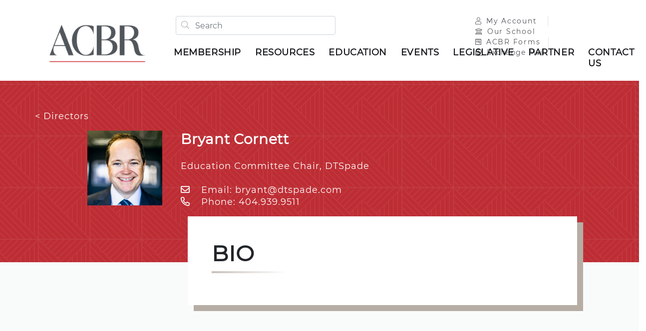

--- FILE ---
content_type: text/html; charset=utf-8
request_url: https://www.atlcbr.com/our-team/directors/details-directors/bryant-cornett
body_size: 7565
content:
 <!DOCTYPE html> <html lang="en"> <head> <link rel="shortcut icon" href="/ResourcePackages/AMAS/assets/dist/images/realtors_favicon.png" /> <meta http-equiv="X-UA-Compatible" content="IE=edge,chrome=1" /> <meta charset="utf-8" /> <meta name="viewport" content="width=device-width, initial-scale=1" /> <meta name="format-detection" content="telephone=no"> <title>
	Bryant Cornett
</title> <link href="/ResourcePackages/AMAS/assets/dist/css/acbr.css?t=73910b6985229c67d68e0b0186c9959afbe371b93f6f0fa294f866e3921f4ae1" rel="stylesheet" type="text/css" /> <meta property="og:title" content="Bryant Cornett" /><meta property="og:description" content="Education Committee Chair" /><meta property="og:type" content="website" /><meta property="og:url" content="https://www.atlcbr.com/our-team/staff/details/bryant-cornett" /><meta property="og:site_name" content="ACBR" /><script type="text/javascript">
<!-- Google tag (gtag.js) -->
<script async src="https://www.googletagmanager.com/gtag/js?id=G-QT8E4B0FHM"></script>
<script>
  window.dataLayer = window.dataLayer || [];
  function gtag(){dataLayer.push(arguments);}
  gtag('js', new Date());

  gtag('config', 'G-QT8E4B0FHM');
</script>
</script><meta name="Generator" content="Sitefinity 15.0.8227.0 DX" /><link rel="canonical" href="https://www.atlcbr.com/our-team/staff/details/bryant-cornett" /><meta name="description" content="Education Committee Chair" /></head> <body>  <div> <header> 
<div id="Header_T7AB3D5AE016_Col00" class="sf_colsIn container-fluid" data-sf-element="Container" data-placeholder-label="Container"><div class="curtain"></div>
<div class="row py-2 py-xl-3 px-2 px-md-5 header-nav main-content-wrapper mx-auto position-relative" data-sf-element="Row">
    <div id="Header_T7AB3D5AE032_Col00" class="sf_colsIn col-6 col-sm-3 col-logo" data-sf-element="Column 1" data-placeholder-label="Column 1">
    <a href="/home" title="Open image in original size">
            <div class="text-left position-relative h-100">
        <img src="https://amas-assets-prod.azureedge.net/assets/images/default-source/acbr/logos/acbr-logo.png?sfvrsn=f2adb71f_0" title="ACBR Logo" alt="ACBR Logo" class="img-fluid small-logo mx-auto rounded d-md-inline-block mr-0"
             
              />
    </div>

    </a>
 

    </div>
    <div class="col-6 col-sm-9 p-0 nav-wrapper">
        <div class="row mt-md-3" data-sf-element="Row">
            <div id="Header_T7AB3D5AE032_Col01" class="sf_colsIn offset-6 col-3 col-lg-8 offset-lg-0 order-1 col-search p-0" data-sf-element="Column 2" data-placeholder-label="Column 2">


<div>

<div id="has-search" class="form-group has-search pl-2 pt-3 pt-md-0 m-0" role="search">
    <span class="form-control-feedback"><i class="fal fa-search"></i></span>
    <input type="search" title="Search input" placeholder="Search" id="ce27c218-2907-499d-a114-081bf99871c0" class="form-control" value="" aria-autocomplete="both" aria-describedby='SearchInfo-1' />
    <div class="search-suggestions position-absolute pr-3 hidden">
        <ul class="suggestions-list">
        </ul>
    </div>
    <span id='SearchInfo-1' aria-hidden="true" hidden>When autocomplete results are available use up and down arrows to review and enter to select.</span>
    <a id="close-search"><i class="fal fa-times align-middle text-light-gray"></i></a>
</div>

<div class="search-sm text-right">
    <div class="pt-3 pt-lg-0">
        <a id="search-toggle">
            <i class="fal fa-search align-middle text-light-gray"></i>
        </a>
    </div>
</div>
<input type="hidden" data-sf-role="resultsUrl" value="/search" />
<input type="hidden" data-sf-role="indexCatalogue" value="amas---site-search" />
<input type="hidden" data-sf-role="disableSuggestions" value='false' />
<input type="hidden" data-sf-role="minSuggestionLength" value="3" />
<input type="hidden" data-sf-role="suggestionFields" value="Title,Content" />
<input type="hidden" data-sf-role="language" value="en" />
<input type="hidden" data-sf-role="suggestionsRoute" value="/restapi/search/suggestions" />
<input type="hidden" data-sf-role="searchTextBoxId" value='#ce27c218-2907-499d-a114-081bf99871c0' />
<input type="hidden" data-sf-role="searchButtonId" value='#4aa1595e-6ff7-4460-a523-f55d6dd633ff' />

</div>





            </div>
            <div id="Header_T7AB3D5AE032_Col02" class="sf_colsIn col-md-4 order-3 col-account p-0" data-sf-element="Column 3" data-placeholder-label="Column 3">
<div class="sfContentBlock sf-Long-text">
    <div><ul class="nav my-account-capitus"><li class="nav-item border-right"><a data-sf-ec-immutable="" target="_blank" href="https://abrportal.ramcoams.net/" class="nav-link p-0 pl-lg-3 pr-3"><em class="far fa-user fa-1x pr-2"></em>My Account&nbsp;</a></li><li class="nav-item"><a data-sf-ec-immutable="" target="_blank" href="https://www.atlantarealtors.com/School" class="nav-link p-0 pl-lg-3 pr-3"><em class="fas fa-university  fa-1x pr-2"></em>Our School</a></li><li class="nav-item border-right"><a data-sf-ec-immutable="" target="_blank" href="https://commercialboardforms.com/" class="nav-link p-0 pl-lg-3 pr-3"><em class="fab fa-wpforms fa-1x pr-2"></em>ACBR Forms</a></li><li class="nav-item"><a data-sf-ec-immutable="" style="letter-spacing: 1.25px" target="_blank" href="https://www.commercialboardexchange.com/" class="nav-link p-0 pl-lg-3 pr-3"><em class="fas fa-envelope-open-dollar fa-1x pr-2"></em>Exchange Mail</a></li></ul></div>
 </div>


            </div>
            <div id="Header_T7AB3D5AE032_Col03" class="sf_colsIn col-3 col-lg-12 order-2 col-nav-toggler p-0" data-sf-element="Column 4" data-placeholder-label="Column 4">
<div>
    <nav class="navbar navbar-expand-xl navbar-light bg-transparent p-0 pt-0 pt-xl-3">
        <button class="navbar-toggler border-0 p-0 pt-3 pt-md-0 pr-3 pr-md-0" type="button" data-toggle="collapse" data-target='#navbar-1' aria-controls='navbar-1' aria-expanded="false" aria-label="Toggle navigation">
            <span class="navbar-toggler-icon"></span>
        </button>
        <div class="collapse navbar-collapse" id='navbar-1'>
            <ul class="navbar-nav fixed-dropdown font-lb">
                <li class="nav-item hidden-lg pt-3">
                    <button class="nav-close-button border-0 bg-transparent">
                        <i class="fal fa-times"></i>
                    </button>
                </li>
                <li class="nav-item hidden-lg">
                    <span class="logo-xs">

                    </span>
                </li>
                <li class="dropdown-divider"></li>
        <li class="nav-item dropdown  ">
            <a class="pl-1 pr-4 navbar-spacing nav-link root-nav-link text-uppercase" href="#" id='navbarDropdownMenuLink-1' data-toggle="dropdown" role="button" aria-haspopup="true" aria-expanded="false">
                Membership
                <span class="float-right hidden-lg arrow-down">
                    <i class="fal fa-angle-down"></i>
                </span>
                <span class="float-right hidden-lg arrow-up" style="display: none">
                    <i class="fal fa-angle-up"></i>
                </span>
            </a>
            <ul class="scrollable-navbar dropdown-menu font-l" aria-labelledby='navbarDropdownMenuLink-1'>
                            <li>
                <a class="dropdown-item primary-text py-3 py-lg-3 pr-lg-5 " href="/membership/information" target="_self">Information</a>
            </li>
                <li>
                    <a class="dropdown-item primary-text py-3 py-lg-3 pr-lg-5 " href="/membership/benefits" target="_self">
                        Member Benefits
                        <span class="right-caret"></span>
                    </a>
                </li>
                <li>
                    <a class="dropdown-item primary-text py-3 py-lg-3 pr-lg-5 " href="/membership/join" target="_self">
                        Join ACBR
                        <span class="right-caret"></span>
                    </a>
                </li>
                <li>
                    <a class="dropdown-item primary-text py-3 py-lg-3 pr-lg-5 " href="/membership/new-member-info" target="_self">
                        New Member Info
                        <span class="right-caret"></span>
                    </a>
                </li>
                <li>
                    <a class="dropdown-item primary-text py-3 py-lg-3 pr-lg-5 " href="/membership/renew" target="_self">
                        Renewal Info
                        <span class="right-caret"></span>
                    </a>
                </li>
            <li>
                <a class="dropdown-item primary-text py-3 py-lg-3 pr-lg-5 " href="/membership/member-login-info" target="_self">Member Login Info</a>
            </li>
            <li>
                <a class="dropdown-item primary-text py-3 py-lg-3 pr-lg-5 " href="/membership/faqs" target="_self">FAQs</a>
            </li>
            <li>
                <a class="dropdown-item primary-text py-3 py-lg-3 pr-lg-5 " href="/membership/acbr-committees" target="_self">Join ACBR Committees</a>
            </li>

            </ul>
        </li>
        <li class="nav-item dropdown  ">
            <a class="pl-1 pr-4 navbar-spacing nav-link root-nav-link text-uppercase" href="#" id='navbarDropdownMenuLink-1' data-toggle="dropdown" role="button" aria-haspopup="true" aria-expanded="false">
                Resources
                <span class="float-right hidden-lg arrow-down">
                    <i class="fal fa-angle-down"></i>
                </span>
                <span class="float-right hidden-lg arrow-up" style="display: none">
                    <i class="fal fa-angle-up"></i>
                </span>
            </a>
            <ul class="scrollable-navbar dropdown-menu font-l" aria-labelledby='navbarDropdownMenuLink-1'>
                            <li>
                <a class="dropdown-item primary-text py-3 py-lg-3 pr-lg-5 " href="/resources/applications-and-forms" target="_self">Applications and Forms</a>
            </li>
                    <div class="dropdown-divider"></div>
                <li class="dropdown-submenu">
                    <p class="secondary-text text-light-gray font-weight-light m-0 py-3 py-lg-3 px-lg-4">Data Services</p>
                            <a class="dropdown-item primary-text py-3 py-lg-3 pr-lg-5 " target="_self" href="/resources/propdocs">Propdocs</a>
        <a class="dropdown-item primary-text py-3 py-lg-3 pr-lg-5 " target="_self" href="/resources/data-services/redi-catylist-partnership">Redi/Catylist Partnership</a>
        <a class="dropdown-item primary-text py-3 py-lg-3 pr-lg-5 " target="_self" href="/resources/data-services/nar-commercial-listing-platforms-tools">Commercial Listing Platforms &amp; Tools</a>

                </li>
                    <div class="dropdown-divider"></div>
                <li class="dropdown-submenu">
                    <p class="secondary-text text-light-gray font-weight-light m-0 py-3 py-lg-3 px-lg-4">Logos &amp; Printable Flyers</p>
                            <a class="dropdown-item primary-text py-3 py-lg-3 pr-lg-5 " target="_self" href="/resources/logos-printable-flyers/acbr-nar-logos">ACBR &amp; NAR Logos</a>
        <a class="dropdown-item primary-text py-3 py-lg-3 pr-lg-5 " target="_self" href="/resources/logos-printable-flyers/printable-flyers">Printable Flyers</a>

                </li>
                    <div class="dropdown-divider"></div>
                <li>
                    <a class="dropdown-item primary-text py-3 py-lg-3 pr-lg-5 " href="/resources/news" target="_self">
                        News
                        <span class="right-caret"></span>
                    </a>
                </li>
                <li>
                    <a class="dropdown-item primary-text py-3 py-lg-3 pr-lg-5 " href="/resources/young-council" target="_self">
                        YCR
                        <span class="right-caret"></span>
                    </a>
                </li>
            <li>
                <a class="dropdown-item primary-text py-3 py-lg-3 pr-lg-5 " href="/resources/professional-standards" target="_self">Professional Standards</a>
            </li>
                <li>
                    <a class="dropdown-item primary-text py-3 py-lg-3 pr-lg-5 " href="/resources/member-communications" target="_self">
                        Member Communications
                        <span class="right-caret"></span>
                    </a>
                </li>
            <li>
                <a class="dropdown-item primary-text py-3 py-lg-3 pr-lg-5 " href="/resources/diversity" target="_self">Diversity</a>
            </li>
            <li>
                <a class="dropdown-item primary-text py-3 py-lg-3 pr-lg-5 " href="/resources/realtor--safety" target="_self">REALTOR&#174; SAFETY</a>
            </li>

            </ul>
        </li>
        <li class="nav-item dropdown  ">
            <a class="pl-1 pr-4 navbar-spacing nav-link root-nav-link text-uppercase" href="#" id='navbarDropdownMenuLink-1' data-toggle="dropdown" role="button" aria-haspopup="true" aria-expanded="false">
                Education
                <span class="float-right hidden-lg arrow-down">
                    <i class="fal fa-angle-down"></i>
                </span>
                <span class="float-right hidden-lg arrow-up" style="display: none">
                    <i class="fal fa-angle-up"></i>
                </span>
            </a>
            <ul class="scrollable-navbar dropdown-menu font-l" aria-labelledby='navbarDropdownMenuLink-1'>
                            <li>
                <a class="dropdown-item primary-text py-3 py-lg-3 pr-lg-5 " href="/education/education-calendar" target="_self">All Education</a>
            </li>
            <li>
                <a class="dropdown-item primary-text py-3 py-lg-3 pr-lg-5 " href="/education/seminars" target="_self">Seminars</a>
            </li>
            <li>
                <a class="dropdown-item primary-text py-3 py-lg-3 pr-lg-5 " href="/education/courses" target="_self">Continuing Education</a>
            </li>
            <li>
                <a class="dropdown-item primary-text py-3 py-lg-3 pr-lg-5 " href="/education/code-of-ethics-training" target="_self">Code of Ethics Training</a>
            </li>
            <li>
                <a class="dropdown-item primary-text py-3 py-lg-3 pr-lg-5 " href="/education/fair-housing-training" target="_self">Fair Housing Training</a>
            </li>
                    <div class="dropdown-divider"></div>
                <li class="dropdown-submenu">
                    <p class="secondary-text text-light-gray font-weight-light m-0 py-3 py-lg-3 px-lg-4">Licensing Courses</p>
                            <a class="dropdown-item primary-text py-3 py-lg-3 pr-lg-5 " target="_self" href="/education/licensing-courses/postlicense">Postlicense</a>
        <a class="dropdown-item primary-text py-3 py-lg-3 pr-lg-5 " target="_self" href="/education/licensing-courses/broker-prelicense">Broker Prelicense</a>
        <a class="dropdown-item primary-text py-3 py-lg-3 pr-lg-5 " target="_self" href="/education/licensing-courses/designations-certifications">Designations &amp; Certifications</a>
        <a class="dropdown-item primary-text py-3 py-lg-3 pr-lg-5 " target="_self" href="/education/licensing-courses/scholarships">Scholarships</a>

                </li>

            </ul>
        </li>
        <li class="nav-item dropdown  ">
            <a class="pl-1 pr-4 navbar-spacing nav-link root-nav-link text-uppercase" href="#" id='navbarDropdownMenuLink-1' data-toggle="dropdown" role="button" aria-haspopup="true" aria-expanded="false">
                Events
                <span class="float-right hidden-lg arrow-down">
                    <i class="fal fa-angle-down"></i>
                </span>
                <span class="float-right hidden-lg arrow-up" style="display: none">
                    <i class="fal fa-angle-up"></i>
                </span>
            </a>
            <ul class="scrollable-navbar dropdown-menu font-l" aria-labelledby='navbarDropdownMenuLink-1'>
                                <li>
                    <a class="dropdown-item primary-text py-3 py-lg-3 pr-lg-5 " href="/events/all-events" target="_self">
                        Events Calendar
                        <span class="right-caret"></span>
                    </a>
                </li>
                    <div class="dropdown-divider"></div>
                <li class="dropdown-submenu">
                    <p class="secondary-text text-light-gray font-weight-light m-0 py-3 py-lg-3 px-lg-4">Award Events</p>
                            <a class="dropdown-item primary-text py-3 py-lg-3 pr-lg-5 " target="_self" href="/events/award-events/annual-business-meeting">Annual Business Meeting</a>
        <a class="dropdown-item primary-text py-3 py-lg-3 pr-lg-5 " target="_self" href="/events/award-events/million-dollar-club">Million Dollar Club</a>
        <a class="dropdown-item primary-text py-3 py-lg-3 pr-lg-5 " target="_self" href="/events/award-events/member-spotlight">Member Spotlight</a>

                </li>
                    <div class="dropdown-divider"></div>
                <li class="dropdown-submenu">
                    <p class="secondary-text text-light-gray font-weight-light m-0 py-3 py-lg-3 px-lg-4">Annual Events</p>
                            <a class="dropdown-item primary-text py-3 py-lg-3 pr-lg-5 " target="_self" href="/events/annual-events/nightinvegas">A Night In Vegas</a>
        <a class="dropdown-item primary-text py-3 py-lg-3 pr-lg-5 " target="_self" href="/events/annual-events/brokerfest">BrokerFest</a>
        <a class="dropdown-item primary-text py-3 py-lg-3 pr-lg-5 " target="_self" href="/events/annual-events/CREStudio">Commercial Real Estate Studio</a>
        <a class="dropdown-item primary-text py-3 py-lg-3 pr-lg-5 " target="_blank" href="/events/annual-events/acbr-race-awareness-event">Race Awareness Event</a>

                </li>

            </ul>
        </li>
        <li class="nav-item dropdown  ">
            <a class="pl-1 pr-4 navbar-spacing nav-link root-nav-link text-uppercase" href="#" id='navbarDropdownMenuLink-1' data-toggle="dropdown" role="button" aria-haspopup="true" aria-expanded="false">
                Legislative
                <span class="float-right hidden-lg arrow-down">
                    <i class="fal fa-angle-down"></i>
                </span>
                <span class="float-right hidden-lg arrow-up" style="display: none">
                    <i class="fal fa-angle-up"></i>
                </span>
            </a>
            <ul class="scrollable-navbar dropdown-menu font-l" aria-labelledby='navbarDropdownMenuLink-1'>
                                <li>
                    <a class="dropdown-item primary-text py-3 py-lg-3 pr-lg-5 " href="/legislative/rpac" target="_self">
                        About RPAC
                        <span class="right-caret"></span>
                    </a>
                </li>
            <li>
                <a class="dropdown-item primary-text py-3 py-lg-3 pr-lg-5 " href="/legislative/issues" target="_self">Issues</a>
            </li>
                <li>
                    <a class="dropdown-item primary-text py-3 py-lg-3 pr-lg-5 " href="/legislative/grassroot-activities" target="_self">
                        Grassroot Activities
                        <span class="right-caret"></span>
                    </a>
                </li>
            <li>
                <a class="dropdown-item primary-text py-3 py-lg-3 pr-lg-5 " href="/legislative/arpac-candidates" target="_self">ARPAC Candidates</a>
            </li>
            <li>
                <a class="dropdown-item primary-text py-3 py-lg-3 pr-lg-5 " href="/legislative/additional-resources" target="_self">Additional Resources</a>
            </li>
            <li>
                <a class="dropdown-item primary-text py-3 py-lg-3 pr-lg-5 " href="/legislative/contact-us" target="_self">Contact Us</a>
            </li>
            <li>
                <a class="dropdown-item primary-text py-3 py-lg-3 pr-lg-5 " href="/legislative/litigation-faqs" target="_self">Litigation FAQs</a>
            </li>

            </ul>
        </li>
        <li class="nav-item dropdown  ">
            <a class="pl-1 pr-4 navbar-spacing nav-link root-nav-link text-uppercase" href="#" id='navbarDropdownMenuLink-1' data-toggle="dropdown" role="button" aria-haspopup="true" aria-expanded="false">
                Partner
                <span class="float-right hidden-lg arrow-down">
                    <i class="fal fa-angle-down"></i>
                </span>
                <span class="float-right hidden-lg arrow-up" style="display: none">
                    <i class="fal fa-angle-up"></i>
                </span>
            </a>
            <ul class="scrollable-navbar dropdown-menu font-l" aria-labelledby='navbarDropdownMenuLink-1'>
                            <li>
                <a class="dropdown-item primary-text py-3 py-lg-3 pr-lg-5 " href="/sponsorships1/current-partners" target="_self">Current Partners</a>
            </li>
                    <div class="dropdown-divider"></div>
                <li class="dropdown-submenu">
                    <p class="secondary-text text-light-gray font-weight-light m-0 py-3 py-lg-3 px-lg-4">Levels &amp; Benefits</p>
                            <a class="dropdown-item primary-text py-3 py-lg-3 pr-lg-5 " target="_self" href="/sponsorships1/levels-benefits/sustaining-sponsors">Sustaining Sponsor Benefits</a>
        <a class="dropdown-item primary-text py-3 py-lg-3 pr-lg-5 " target="_self" href="/sponsorships1/levels-benefits/patron-sponsors">Chairman Level Benefits</a>
        <a class="dropdown-item primary-text py-3 py-lg-3 pr-lg-5 " target="_self" href="/sponsorships1/levels-benefits/president-level">President Level Benefits</a>
        <a class="dropdown-item primary-text py-3 py-lg-3 pr-lg-5 " target="_self" href="/sponsorships1/levels-benefits/director-level">Director Level Benefits</a>
        <a class="dropdown-item primary-text py-3 py-lg-3 pr-lg-5 " target="_blank" href="/sponsorships1/levels-benefits/become-a-partner">Become a Partner</a>

                </li>

            </ul>
        </li>
        <li class="nav-item dropdown float-lg-right ">
            <a class="pl-1 pr-4 navbar-spacing nav-link root-nav-link text-uppercase" href="#" id='navbarDropdownMenuLink-1' data-toggle="dropdown" role="button" aria-haspopup="true" aria-expanded="false">
                Contact Us
                <span class="float-right hidden-lg arrow-down">
                    <i class="fal fa-angle-down"></i>
                </span>
                <span class="float-right hidden-lg arrow-up" style="display: none">
                    <i class="fal fa-angle-up"></i>
                </span>
            </a>
            <ul class="scrollable-navbar dropdown-menu font-l" aria-labelledby='navbarDropdownMenuLink-1'>
                            <li>
                <a class="dropdown-item primary-text py-3 py-lg-3 pr-lg-5 " href="/contact/ara-staff" target="_self">Staff</a>
            </li>
            <li>
                <a class="dropdown-item primary-text py-3 py-lg-3 pr-lg-5 " href="/contact/officers" target="_self">Officers</a>
            </li>
            <li>
                <a class="dropdown-item primary-text py-3 py-lg-3 pr-lg-5 " href="/contact/directors" target="_self">Directors</a>
            </li>
            <li>
                <a class="dropdown-item primary-text py-3 py-lg-3 pr-lg-5 " href="/contact/acbr--realtordirectors" target="_self">ACBR&#174; Directors</a>
            </li>
            <li>
                <a class="dropdown-item primary-text py-3 py-lg-3 pr-lg-5 " href="/contact/committee-chairs" target="_self">Committee Chairs</a>
            </li>
            <li>
                <a class="dropdown-item primary-text py-3 py-lg-3 pr-lg-5 " href="/contact/affiliate-members" target="_self">Affiliate Members</a>
            </li>
            <li>
                <a class="dropdown-item primary-text py-3 py-lg-3 pr-lg-5 " href="/contact/about-acbr" target="_self">About ACBR</a>
            </li>
            <li>
                <a class="dropdown-item primary-text py-3 py-lg-3 pr-lg-5 " href="/contact/contact-us" target="_self">Contact Us</a>
            </li>

            </ul>
        </li>
                <li class="visible-sm-only hidden-lg">

                </li>
            </ul>
        </div>
    </nav>
</div>












            </div>
        </div>
    </div>
</div>

</div>


 </header> <main> 
<div id="Content_C006_Col00" class="sf_colsIn container-fluid" data-sf-element="Container" data-placeholder-label="Full Width Block">


<style>
    .staff-background-details {
        background: url(/images/default-source/default-album/pattern_geo1.png);
        background-size: contain;
    }
</style>

<div class="container-fluid bg-primary staff-background-details">
    <div class="main-content-wrapper">
        <div class="row pb-3">
            <div class="col-sm-12">
                <a class="primary-text text-white" href="/our-team/directors">&#60; Directors</a>
            </div>
        </div>
        <div class="row">
            <div class="col-sm-12 col-md-1">
            </div>
            <div class="col-sm-12 col-md-2 mb-5 overflow-hidden">
                <div class="profile-bg-lg">
                        <img class="d-block m-auto w-100" src="https://amas-assets-prod.azureedge.net/assets/images/default-source/people/bryant-cornett.tmb-pic.png?sfvrsn=cd5198c2_3" alt="Bryant Cornett">
                </div>
            </div>
            <div class="col-sm-12 col-md-8 mb-5">
                <h3 class="heading-3-text text-white">Bryant Cornett </h3>
                <p class="primary-text text-white pb-2">
                    Education Committee Chair, DTSpade
                </p>
                <a href="mailto:bryant@dtspade.com" class="primary-text text-white">
                    <i class="fal fa-envelope font-weight-400 pr-3"></i>
                    Email: bryant@dtspade.com
                </a>
                <br />
                <a href="tel:404.939.9511" class="primary-text text-white">
                    <i class="fal fa-phone-alt font-weight-400 pr-3"></i>
                    Phone: 404.939.9511
                </a>
            </div>
        </div>
    </div>
</div>

<div class="container-fluid bg-light">
    <div class="main-content-wrapper">
        <div class="row">
            <div class="col-sm-12 col-md-3">

            </div>
            <div class="col-sm-12 col-md-8 p-0 staff-detailed-position bg-secondary">
                <div class="bg-white p-5 bio-position">
                    <h1 class="mb-3 text-uppercase">Bio</h1>
                    <div class="primary-text text-dark-gray">
                        
                    </div>
                </div>
            </div>
            <div class="col-sm-12 col-md-1">
            </div>
        </div>
    </div>
</div>

</div>
 </main> <footer> 
<div class="container-fluid bg-dark text-left">
    <div class="row p-2 p-md-5" data-sf-element="Row">
        <div id="Footer_T7AB3D5AE033_Col00" class="sf_colsIn col-sm-12 col-md-3 mt-4 mt-md-0" data-sf-element="Column 1" data-placeholder-label="Column 1">




<div>
    <ul class="nav flex-column">
        <li class="nav-item ">
            <a class="nav-link root-nav-link root-nav-link-light text-uppercase" href="#" id='navbarDropdownMenuLink-2' data-toggle="dropdown" role="button" aria-haspopup="true" aria-expanded="false">About Us</a>
                        <li>
                <a class="nav-link nav-link-gray " href="/about-us/about-acbr" target="_self">About ACBR</a>
            </li>
            <li>
                <a class="nav-link nav-link-gray " href="/about-us/facilities" target="_self">Facilities</a>
            </li>
            <li>
                <a class="nav-link nav-link-gray " href="/about-us/privacy-policy" target="_self">Privacy Policy</a>
            </li>
            <li>
                <a class="nav-link nav-link-gray " href="/about-us/ethics-complaint" target="_self">Ethics Complaint</a>
            </li>

        </li>
    </ul>
</div>











           
        </div>
        <div id="Footer_T7AB3D5AE033_Col01" class="sf_colsIn col-sm-12 col-md-3 mt-4 mt-md-0" data-sf-element="Column 2" data-placeholder-label="Column 2">




<div>
    <ul class="nav flex-column">
        <li class="nav-item active">
            <a class="nav-link root-nav-link root-nav-link-light text-uppercase" href="#" id='navbarDropdownMenuLink-3' data-toggle="dropdown" role="button" aria-haspopup="true" aria-expanded="false">Our Team</a>
                        <li>
                <a class="nav-link nav-link-gray " href="/our-team/staff" target="_self">Staff</a>
            </li>
            <li>
                <a class="nav-link nav-link-gray " href="/our-team/officers" target="_self">Officers</a>
            </li>
            <li>
                <a class="nav-link nav-link-gray active" href="/our-team/directors" target="_self">Directors</a>
            </li>
            <li>
                <a class="nav-link nav-link-gray " href="/our-team/committee-chairs" target="_self">Committee Chairs</a>
            </li>
            <li>
                <a class="nav-link nav-link-gray " href="/our-team/past-presidents" target="_self">Past Presidents</a>
            </li>
            <li>
                <a class="nav-link nav-link-gray " href="/our-team/acbr--realtordirectors" target="_self">ACBR&#174; Directors</a>
            </li>

        </li>
    </ul>
</div>











            
        </div>
        <div id="Footer_T7AB3D5AE033_Col02" class="sf_colsIn col-sm-12 col-md-3 mt-4 mt-md-0" data-sf-element="Column 3" data-placeholder-label="Column 3">




<div>
    <ul class="nav flex-column">
        <li class="nav-item ">
            <a class="nav-link root-nav-link root-nav-link-light text-uppercase" href="" target="_blank">Quick Links</a>
        </li>
    <li>
        <a class="nav-link nav-link-gray " href="http://www.capituslearning.com/" target="_blank">CAPITUS</a>
    </li>
    <li>
        <a class="nav-link nav-link-gray " href="/events/all-events" target="_blank">Events Calendar</a>
    </li>
    <li>
        <a class="nav-link nav-link-gray " href="https://abrportal.ramcoams.net/" target="_blank">My Account</a>
    </li>
    <li>
        <a class="nav-link nav-link-gray " href="/resources/applications-and-forms" target="_blank">Applications &amp; Forms</a>
    </li>
    <li>
        <a class="nav-link nav-link-gray " href="/membership/join" target="_blank">Join</a>
    </li>
    <li>
        <a class="nav-link nav-link-gray " href="/membership/renew" target="_blank">Renew</a>
    </li>
    <li>
        <a class="nav-link nav-link-gray " href="/membership/faqs" target="_blank">FAQs</a>
    </li>
    </ul>
</div>











            
        </div>
        <div id="Footer_T7AB3D5AE033_Col03" class="sf_colsIn col-12 col-sm-6 col-md-3 mt-4 mt-md-0 mb-4 mb-md-4" data-sf-element="Column 4" data-placeholder-label="Column 4">
<div class="sfContentBlock sf-Long-text">
    <ul class="social-media-list border px-2 pt-2 pb-1"><li class="align-middle"><span class="align-middle root-nav-link root-nav-link-light d-sm-block d-md-inline-block">FOLLOW US</span>
 </li><li><a href="https://www.facebook.com/atlcbr" target="_blank"><i class="fab fa-facebook-f fa-1x pl-1 pr-1 text-white text-center align-text-top"></i></a>
 </li><li><a href="https://www.instagram.com/atlcbr" target="_blank"><i class="fab fa-instagram fa-1x pl-1 pr-1 text-white text-center align-text-top"></i></a>
 </li><li><a href="https://www.twitter.com/atlcbr" target="_blank"><i class="fab fa-twitter fa-1x pl-1 pr-1 text-white text-center align-text-top"></i></a>
 </li><li><a href="https://www.linkedin.com/groups/12384145/" target="_blank"><i class="fab fa-linkedin-in fa-1x pl-1 pr-1 text-white text-center align-text-top"></i></a>
 </li></ul>
 </div>

           
        </div>
    </div>
    <div class="row border-top border-top-gray-light mr-2 ml-2 mr-md-5 ml-md-5" data-sf-element="Row">
        <div id="Footer_T7AB3D5AE033_Col04" class="sf_colsIn col-sm-12 col-md-2 p-3 text-center" data-sf-element="Column 5" data-placeholder-label="Column 5">
    <a href="/home" title="Open image in original size">
            <div class="text-left">
        <img src="https://amas-assets-prod.azureedge.net/assets/images/default-source/acbr/logos/new-acbr-logo-white.png?sfvrsn=59ba89b7_0" title="New ACBR logo WHITE" alt="Atlanta Commercial Board of REALTORS&#174;" class="mx-auto rounded footer-logo"
             
              />
    </div>

    </a>
 
         
        </div>
        <div id="Footer_T7AB3D5AE033_Col05" class="sf_colsIn col-sm-12 offset-md-5 col-md-5 p-0 text-left text-md-right" data-sf-element="Column 6" data-placeholder-label="Column 6">
<div class="sfContentBlock sf-Long-text">
    <p class="mt-4 copyright">© 2023 Atlanta Commercial Board of REALTORS®. All rights reserved.</p>
 </div>

            
        </div>
    </div>
</div>


<!-- Start of HubSpot Embed Code -->
<script type="text/javascript" id="hs-script-loader" async defer src="//js.hs-scripts.com/24056875.js?businessUnitId=1720435"></script>
<!-- End of HubSpot Embed Code --> </footer> </div> <script src="/ResourcePackages/AMAS/assets/dist/js/vendor.bundle.js?t=73910b6985229c67d68e0b0186c9959afbe371b93f6f0fa294f866e3921f4ae1" type="text/javascript"></script><script src="/ResourcePackages/AMAS/assets/dist/js/main.js?t=73910b6985229c67d68e0b0186c9959afbe371b93f6f0fa294f866e3921f4ae1" type="text/javascript"></script>  </body> </html>